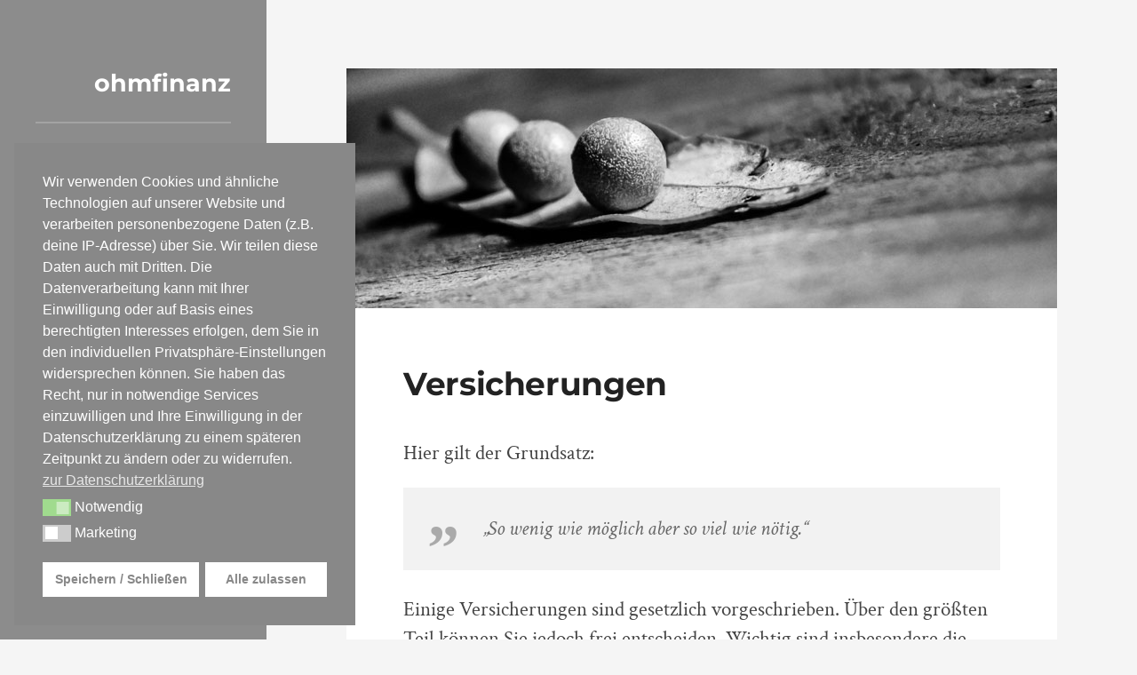

--- FILE ---
content_type: text/html; charset=UTF-8
request_url: https://www.ohmfinanz.de/versicherungen/
body_size: 9286
content:
<!DOCTYPE html>

<html class="no-js" lang="de">

	<head>

		<meta http-equiv="content-type" content="text/html" charset="UTF-8" />
		<meta name="viewport" content="width=device-width, initial-scale=1.0" />

		<link rel="profile" href="http://gmpg.org/xfn/11">

		
<!-- MapPress Easy Google Maps Version:2.95.3 (https://www.mappresspro.com) -->
<title>Versicherungen &#8211; ohmfinanz</title>
<meta name='robots' content='max-image-preview:large' />
<script>document.documentElement.className = document.documentElement.className.replace("no-js","js");</script>
<link rel='dns-prefetch' href='//www.ohmfinanz.de' />
<link rel="alternate" type="application/rss+xml" title="ohmfinanz &raquo; Feed" href="https://www.ohmfinanz.de/feed/" />
<link rel="alternate" type="application/rss+xml" title="ohmfinanz &raquo; Kommentar-Feed" href="https://www.ohmfinanz.de/comments/feed/" />
<link rel="alternate" title="oEmbed (JSON)" type="application/json+oembed" href="https://www.ohmfinanz.de/wp-json/oembed/1.0/embed?url=https%3A%2F%2Fwww.ohmfinanz.de%2Fversicherungen%2F" />
<link rel="alternate" title="oEmbed (XML)" type="text/xml+oembed" href="https://www.ohmfinanz.de/wp-json/oembed/1.0/embed?url=https%3A%2F%2Fwww.ohmfinanz.de%2Fversicherungen%2F&#038;format=xml" />
<style id='wp-img-auto-sizes-contain-inline-css' type='text/css'>
img:is([sizes=auto i],[sizes^="auto," i]){contain-intrinsic-size:3000px 1500px}
/*# sourceURL=wp-img-auto-sizes-contain-inline-css */
</style>
<link rel='stylesheet' id='external-links-css' href='https://www.ohmfinanz.de/wp-content/plugins/sem-external-links/sem-external-links.css?ver=20090903' type='text/css' media='all' />
<style id='wp-emoji-styles-inline-css' type='text/css'>

	img.wp-smiley, img.emoji {
		display: inline !important;
		border: none !important;
		box-shadow: none !important;
		height: 1em !important;
		width: 1em !important;
		margin: 0 0.07em !important;
		vertical-align: -0.1em !important;
		background: none !important;
		padding: 0 !important;
	}
/*# sourceURL=wp-emoji-styles-inline-css */
</style>
<link rel='stylesheet' id='wp-block-library-css' href='https://www.ohmfinanz.de/wp-includes/css/dist/block-library/style.min.css?ver=7ba4a46a246ae14918e7b5bbaf250282' type='text/css' media='all' />
<style id='global-styles-inline-css' type='text/css'>
:root{--wp--preset--aspect-ratio--square: 1;--wp--preset--aspect-ratio--4-3: 4/3;--wp--preset--aspect-ratio--3-4: 3/4;--wp--preset--aspect-ratio--3-2: 3/2;--wp--preset--aspect-ratio--2-3: 2/3;--wp--preset--aspect-ratio--16-9: 16/9;--wp--preset--aspect-ratio--9-16: 9/16;--wp--preset--color--black: #222;--wp--preset--color--cyan-bluish-gray: #abb8c3;--wp--preset--color--white: #fff;--wp--preset--color--pale-pink: #f78da7;--wp--preset--color--vivid-red: #cf2e2e;--wp--preset--color--luminous-vivid-orange: #ff6900;--wp--preset--color--luminous-vivid-amber: #fcb900;--wp--preset--color--light-green-cyan: #7bdcb5;--wp--preset--color--vivid-green-cyan: #00d084;--wp--preset--color--pale-cyan-blue: #8ed1fc;--wp--preset--color--vivid-cyan-blue: #0693e3;--wp--preset--color--vivid-purple: #9b51e0;--wp--preset--color--accent: #8c8c8c;--wp--preset--color--dark-gray: #444;--wp--preset--color--medium-gray: #666;--wp--preset--color--light-gray: #888;--wp--preset--gradient--vivid-cyan-blue-to-vivid-purple: linear-gradient(135deg,rgb(6,147,227) 0%,rgb(155,81,224) 100%);--wp--preset--gradient--light-green-cyan-to-vivid-green-cyan: linear-gradient(135deg,rgb(122,220,180) 0%,rgb(0,208,130) 100%);--wp--preset--gradient--luminous-vivid-amber-to-luminous-vivid-orange: linear-gradient(135deg,rgb(252,185,0) 0%,rgb(255,105,0) 100%);--wp--preset--gradient--luminous-vivid-orange-to-vivid-red: linear-gradient(135deg,rgb(255,105,0) 0%,rgb(207,46,46) 100%);--wp--preset--gradient--very-light-gray-to-cyan-bluish-gray: linear-gradient(135deg,rgb(238,238,238) 0%,rgb(169,184,195) 100%);--wp--preset--gradient--cool-to-warm-spectrum: linear-gradient(135deg,rgb(74,234,220) 0%,rgb(151,120,209) 20%,rgb(207,42,186) 40%,rgb(238,44,130) 60%,rgb(251,105,98) 80%,rgb(254,248,76) 100%);--wp--preset--gradient--blush-light-purple: linear-gradient(135deg,rgb(255,206,236) 0%,rgb(152,150,240) 100%);--wp--preset--gradient--blush-bordeaux: linear-gradient(135deg,rgb(254,205,165) 0%,rgb(254,45,45) 50%,rgb(107,0,62) 100%);--wp--preset--gradient--luminous-dusk: linear-gradient(135deg,rgb(255,203,112) 0%,rgb(199,81,192) 50%,rgb(65,88,208) 100%);--wp--preset--gradient--pale-ocean: linear-gradient(135deg,rgb(255,245,203) 0%,rgb(182,227,212) 50%,rgb(51,167,181) 100%);--wp--preset--gradient--electric-grass: linear-gradient(135deg,rgb(202,248,128) 0%,rgb(113,206,126) 100%);--wp--preset--gradient--midnight: linear-gradient(135deg,rgb(2,3,129) 0%,rgb(40,116,252) 100%);--wp--preset--font-size--small: 18px;--wp--preset--font-size--medium: 20px;--wp--preset--font-size--large: 27px;--wp--preset--font-size--x-large: 42px;--wp--preset--font-size--regular: 22px;--wp--preset--font-size--larger: 35px;--wp--preset--spacing--20: 0.44rem;--wp--preset--spacing--30: 0.67rem;--wp--preset--spacing--40: 1rem;--wp--preset--spacing--50: 1.5rem;--wp--preset--spacing--60: 2.25rem;--wp--preset--spacing--70: 3.38rem;--wp--preset--spacing--80: 5.06rem;--wp--preset--shadow--natural: 6px 6px 9px rgba(0, 0, 0, 0.2);--wp--preset--shadow--deep: 12px 12px 50px rgba(0, 0, 0, 0.4);--wp--preset--shadow--sharp: 6px 6px 0px rgba(0, 0, 0, 0.2);--wp--preset--shadow--outlined: 6px 6px 0px -3px rgb(255, 255, 255), 6px 6px rgb(0, 0, 0);--wp--preset--shadow--crisp: 6px 6px 0px rgb(0, 0, 0);}:where(.is-layout-flex){gap: 0.5em;}:where(.is-layout-grid){gap: 0.5em;}body .is-layout-flex{display: flex;}.is-layout-flex{flex-wrap: wrap;align-items: center;}.is-layout-flex > :is(*, div){margin: 0;}body .is-layout-grid{display: grid;}.is-layout-grid > :is(*, div){margin: 0;}:where(.wp-block-columns.is-layout-flex){gap: 2em;}:where(.wp-block-columns.is-layout-grid){gap: 2em;}:where(.wp-block-post-template.is-layout-flex){gap: 1.25em;}:where(.wp-block-post-template.is-layout-grid){gap: 1.25em;}.has-black-color{color: var(--wp--preset--color--black) !important;}.has-cyan-bluish-gray-color{color: var(--wp--preset--color--cyan-bluish-gray) !important;}.has-white-color{color: var(--wp--preset--color--white) !important;}.has-pale-pink-color{color: var(--wp--preset--color--pale-pink) !important;}.has-vivid-red-color{color: var(--wp--preset--color--vivid-red) !important;}.has-luminous-vivid-orange-color{color: var(--wp--preset--color--luminous-vivid-orange) !important;}.has-luminous-vivid-amber-color{color: var(--wp--preset--color--luminous-vivid-amber) !important;}.has-light-green-cyan-color{color: var(--wp--preset--color--light-green-cyan) !important;}.has-vivid-green-cyan-color{color: var(--wp--preset--color--vivid-green-cyan) !important;}.has-pale-cyan-blue-color{color: var(--wp--preset--color--pale-cyan-blue) !important;}.has-vivid-cyan-blue-color{color: var(--wp--preset--color--vivid-cyan-blue) !important;}.has-vivid-purple-color{color: var(--wp--preset--color--vivid-purple) !important;}.has-black-background-color{background-color: var(--wp--preset--color--black) !important;}.has-cyan-bluish-gray-background-color{background-color: var(--wp--preset--color--cyan-bluish-gray) !important;}.has-white-background-color{background-color: var(--wp--preset--color--white) !important;}.has-pale-pink-background-color{background-color: var(--wp--preset--color--pale-pink) !important;}.has-vivid-red-background-color{background-color: var(--wp--preset--color--vivid-red) !important;}.has-luminous-vivid-orange-background-color{background-color: var(--wp--preset--color--luminous-vivid-orange) !important;}.has-luminous-vivid-amber-background-color{background-color: var(--wp--preset--color--luminous-vivid-amber) !important;}.has-light-green-cyan-background-color{background-color: var(--wp--preset--color--light-green-cyan) !important;}.has-vivid-green-cyan-background-color{background-color: var(--wp--preset--color--vivid-green-cyan) !important;}.has-pale-cyan-blue-background-color{background-color: var(--wp--preset--color--pale-cyan-blue) !important;}.has-vivid-cyan-blue-background-color{background-color: var(--wp--preset--color--vivid-cyan-blue) !important;}.has-vivid-purple-background-color{background-color: var(--wp--preset--color--vivid-purple) !important;}.has-black-border-color{border-color: var(--wp--preset--color--black) !important;}.has-cyan-bluish-gray-border-color{border-color: var(--wp--preset--color--cyan-bluish-gray) !important;}.has-white-border-color{border-color: var(--wp--preset--color--white) !important;}.has-pale-pink-border-color{border-color: var(--wp--preset--color--pale-pink) !important;}.has-vivid-red-border-color{border-color: var(--wp--preset--color--vivid-red) !important;}.has-luminous-vivid-orange-border-color{border-color: var(--wp--preset--color--luminous-vivid-orange) !important;}.has-luminous-vivid-amber-border-color{border-color: var(--wp--preset--color--luminous-vivid-amber) !important;}.has-light-green-cyan-border-color{border-color: var(--wp--preset--color--light-green-cyan) !important;}.has-vivid-green-cyan-border-color{border-color: var(--wp--preset--color--vivid-green-cyan) !important;}.has-pale-cyan-blue-border-color{border-color: var(--wp--preset--color--pale-cyan-blue) !important;}.has-vivid-cyan-blue-border-color{border-color: var(--wp--preset--color--vivid-cyan-blue) !important;}.has-vivid-purple-border-color{border-color: var(--wp--preset--color--vivid-purple) !important;}.has-vivid-cyan-blue-to-vivid-purple-gradient-background{background: var(--wp--preset--gradient--vivid-cyan-blue-to-vivid-purple) !important;}.has-light-green-cyan-to-vivid-green-cyan-gradient-background{background: var(--wp--preset--gradient--light-green-cyan-to-vivid-green-cyan) !important;}.has-luminous-vivid-amber-to-luminous-vivid-orange-gradient-background{background: var(--wp--preset--gradient--luminous-vivid-amber-to-luminous-vivid-orange) !important;}.has-luminous-vivid-orange-to-vivid-red-gradient-background{background: var(--wp--preset--gradient--luminous-vivid-orange-to-vivid-red) !important;}.has-very-light-gray-to-cyan-bluish-gray-gradient-background{background: var(--wp--preset--gradient--very-light-gray-to-cyan-bluish-gray) !important;}.has-cool-to-warm-spectrum-gradient-background{background: var(--wp--preset--gradient--cool-to-warm-spectrum) !important;}.has-blush-light-purple-gradient-background{background: var(--wp--preset--gradient--blush-light-purple) !important;}.has-blush-bordeaux-gradient-background{background: var(--wp--preset--gradient--blush-bordeaux) !important;}.has-luminous-dusk-gradient-background{background: var(--wp--preset--gradient--luminous-dusk) !important;}.has-pale-ocean-gradient-background{background: var(--wp--preset--gradient--pale-ocean) !important;}.has-electric-grass-gradient-background{background: var(--wp--preset--gradient--electric-grass) !important;}.has-midnight-gradient-background{background: var(--wp--preset--gradient--midnight) !important;}.has-small-font-size{font-size: var(--wp--preset--font-size--small) !important;}.has-medium-font-size{font-size: var(--wp--preset--font-size--medium) !important;}.has-large-font-size{font-size: var(--wp--preset--font-size--large) !important;}.has-x-large-font-size{font-size: var(--wp--preset--font-size--x-large) !important;}
/*# sourceURL=global-styles-inline-css */
</style>

<style id='classic-theme-styles-inline-css' type='text/css'>
/*! This file is auto-generated */
.wp-block-button__link{color:#fff;background-color:#32373c;border-radius:9999px;box-shadow:none;text-decoration:none;padding:calc(.667em + 2px) calc(1.333em + 2px);font-size:1.125em}.wp-block-file__button{background:#32373c;color:#fff;text-decoration:none}
/*# sourceURL=/wp-includes/css/classic-themes.min.css */
</style>
<link rel='stylesheet' id='contact-form-7-css' href='https://www.ohmfinanz.de/wp-content/plugins/contact-form-7/includes/css/styles.css?ver=6.1.3' type='text/css' media='all' />
<link rel='stylesheet' id='mappress-leaflet-css' href='https://www.ohmfinanz.de/wp-content/plugins/mappress-google-maps-for-wordpress/lib/leaflet/leaflet.css?ver=1.7.1' type='text/css' media='all' />
<link rel='stylesheet' id='mappress-css' href='https://www.ohmfinanz.de/wp-content/plugins/mappress-google-maps-for-wordpress/css/mappress.css?ver=2.95.3' type='text/css' media='all' />
<link rel='stylesheet' id='nsc_bar_nice-cookie-consent-css' href='https://www.ohmfinanz.de/wp-content/plugins/beautiful-and-responsive-cookie-consent/public/cookieNSCconsent.min.css?ver=4.9.2' type='text/css' media='all' />
<link rel='stylesheet' id='rams_googleFonts-css' href='https://www.ohmfinanz.de/wp-content/themes/rams/assets/css/fonts.css?ver=7ba4a46a246ae14918e7b5bbaf250282' type='text/css' media='all' />
<link rel='stylesheet' id='rams_style-css' href='https://www.ohmfinanz.de/wp-content/themes/rams/style.css?ver=2.1.1' type='text/css' media='all' />
<style id='rams_style-inline-css' type='text/css'>
a { color: #8c8c8c; }.sidebar { background-color: #8c8c8c; }.flex-direction-nav a:hover { background-color: #8c8c8c; }a.post-quote:hover { background-color: #8c8c8c; }.post-title a:hover { color: #8c8c8c; }button:hover, .button:hover, .faux-button:hover, .wp-block-button__link:hover, :root .wp-block-file__button:hover, input[type="button"]:hover, input[type="reset"]:hover, input[type="submit"]:hover, button:focus, .button:focus, .faux-button:focus, .wp-block-button__link:focus, :root .wp-block-file__button:focus, input[type="button"]:focus, input[type="reset"]:focus, input[type="submit"]:focus { background-color: #8c8c8c; }.wp-block-button.is-style-outline .wp-block-button__link:hover, .wp-block-button__link.is-style-outline:hover { color: #8c8c8c; }:root .has-accent-color { color: #8c8c8c; }:root .has-accent-background-color { background-color: #8c8c8c; }#infinite-handle span:hover { background-color: #8c8c8c; }.page-links a:hover { background-color: #8c8c8c; }.post-meta-inner a:hover { color: #8c8c8c; }.add-comment-title a { color: #8c8c8c; }.add-comment-title a:hover { color: #8c8c8c; }.bypostauthor > .comment .avatar { border-color: #8c8c8c; }.comment-actions a:hover { color: #8c8c8c; }.comment-header h4 a:hover { color: #8c8c8c; }#cancel-comment-reply-link { color: #8c8c8c; }.comments-nav a:hover { color: #8c8c8c; }.comment-form input[type="submit"]:hover { background-color: #8c8c8c; }.logged-in-as a:hover { color: #8c8c8c; }.archive-nav a:hover { color: #8c8c8c; }
/*# sourceURL=rams_style-inline-css */
</style>
<script type="text/javascript" src="https://www.ohmfinanz.de/wp-includes/js/jquery/jquery.min.js?ver=3.7.1" id="jquery-core-js"></script>
<script type="text/javascript" src="https://www.ohmfinanz.de/wp-includes/js/jquery/jquery-migrate.min.js?ver=3.4.1" id="jquery-migrate-js"></script>
<script type="text/javascript" src="https://www.ohmfinanz.de/wp-content/themes/rams/assets/js/flexslider.min.js?ver=2.7.0" id="rams_flexslider-js"></script>
<link rel="https://api.w.org/" href="https://www.ohmfinanz.de/wp-json/" /><link rel="alternate" title="JSON" type="application/json" href="https://www.ohmfinanz.de/wp-json/wp/v2/pages/45" /><link rel="EditURI" type="application/rsd+xml" title="RSD" href="https://www.ohmfinanz.de/xmlrpc.php?rsd" />

<link rel="canonical" href="https://www.ohmfinanz.de/versicherungen/" />
<link rel='shortlink' href='https://www.ohmfinanz.de/?p=45' />
		<style type="text/css" id="wp-custom-css">
			body {
    -ms-hyphens: auto;
    -webkit-hyphens: auto;
    hyphens: auto;
}

.credits{
    display: none;
}		</style>
		
	</head>

	<body class="wp-singular page-template-default page page-id-45 wp-theme-rams has-featured-image">

		
		<div class="sidebar">

			<div class="sidebar-inner">

				<div class="sidebar-top">

					
					<div class="blog-title">
						<a href="https://www.ohmfinanz.de/" rel="home">ohmfinanz</a>
					</div>

					<button class="nav-toggle hidden">

						<div class="bars">
							<div class="bar"></div>
							<div class="bar"></div>
							<div class="bar"></div>
						</div>

						<p>
							<span class="menu">Menü</span>
							<span class="close">Schließen</span>
						</p>

					</button>

					<ul class="main-menu reset-list-style">

						<li id="menu-item-15" class="menu-item menu-item-type-post_type menu-item-object-page menu-item-home menu-item-15"><a href="https://www.ohmfinanz.de/">Startseite</a></li>
<li id="menu-item-79" class="menu-item menu-item-type-post_type menu-item-object-page menu-item-79"><a href="https://www.ohmfinanz.de/person/">Person</a></li>
<li id="menu-item-14" class="menu-item menu-item-type-post_type menu-item-object-page menu-item-14"><a href="https://www.ohmfinanz.de/philosophie/">Philosophie</a></li>
<li id="menu-item-74" class="menu-item menu-item-type-post_type menu-item-object-page menu-item-74"><a href="https://www.ohmfinanz.de/aktuelles/">Aktuelles</a></li>
<li id="menu-item-87" class="menu-item menu-item-type-post_type menu-item-object-page menu-item-87"><a href="https://www.ohmfinanz.de/finanzierungen/">Finanzierungen</a></li>
<li id="menu-item-76" class="menu-item menu-item-type-post_type menu-item-object-page current-menu-item page_item page-item-45 current_page_item menu-item-76"><a href="https://www.ohmfinanz.de/versicherungen/" aria-current="page">Versicherungen</a></li>
<li id="menu-item-75" class="menu-item menu-item-type-post_type menu-item-object-page menu-item-75"><a href="https://www.ohmfinanz.de/immobilien/">Immobilien</a></li>
<li id="menu-item-21" class="menu-item menu-item-type-post_type menu-item-object-page menu-item-21"><a href="https://www.ohmfinanz.de/kontakt/">Kontakt</a></li>
<li id="menu-item-155" class="menu-item menu-item-type-post_type menu-item-object-page menu-item-privacy-policy menu-item-155"><a rel="privacy-policy" href="https://www.ohmfinanz.de/impressum/">Impressum / Datenschutz</a></li>

					</ul><!-- .main-menu -->

				</div><!-- .sidebar-top -->

				<div class="sidebar-bottom">

				 	<p class="credits">Theme von <a href="https://andersnoren.se" class="external external_icon" rel="nofollow">Anders Nor&eacute;n</a></p>

				 </div><!-- .sidebar-bottom -->

			</div><!-- .sidebar-inner -->

		</div><!-- .sidebar -->

		<ul class="mobile-menu bg-dark hidden reset-list-style">

			<li class="menu-item menu-item-type-post_type menu-item-object-page menu-item-home menu-item-15"><a href="https://www.ohmfinanz.de/">Startseite</a></li>
<li class="menu-item menu-item-type-post_type menu-item-object-page menu-item-79"><a href="https://www.ohmfinanz.de/person/">Person</a></li>
<li class="menu-item menu-item-type-post_type menu-item-object-page menu-item-14"><a href="https://www.ohmfinanz.de/philosophie/">Philosophie</a></li>
<li class="menu-item menu-item-type-post_type menu-item-object-page menu-item-74"><a href="https://www.ohmfinanz.de/aktuelles/">Aktuelles</a></li>
<li class="menu-item menu-item-type-post_type menu-item-object-page menu-item-87"><a href="https://www.ohmfinanz.de/finanzierungen/">Finanzierungen</a></li>
<li class="menu-item menu-item-type-post_type menu-item-object-page current-menu-item page_item page-item-45 current_page_item menu-item-76"><a href="https://www.ohmfinanz.de/versicherungen/" aria-current="page">Versicherungen</a></li>
<li class="menu-item menu-item-type-post_type menu-item-object-page menu-item-75"><a href="https://www.ohmfinanz.de/immobilien/">Immobilien</a></li>
<li class="menu-item menu-item-type-post_type menu-item-object-page menu-item-21"><a href="https://www.ohmfinanz.de/kontakt/">Kontakt</a></li>
<li class="menu-item menu-item-type-post_type menu-item-object-page menu-item-privacy-policy menu-item-155"><a rel="privacy-policy" href="https://www.ohmfinanz.de/impressum/">Impressum / Datenschutz</a></li>

		 </ul>

		<div class="wrapper" id="wrapper">

			<div class="section-inner wrapper-inner">
<div class="content">

	
			<article id="post-45" class="single post post-45 page type-page status-publish has-post-thumbnail hentry has-featured-image">

				
					<figure class="featured-media">
						<img width="800" height="270" src="https://www.ohmfinanz.de/wp-content/uploads/2016/01/schote.jpg" class="attachment-post-thumbnail size-post-thumbnail wp-post-image" alt="" decoding="async" fetchpriority="high" srcset="https://www.ohmfinanz.de/wp-content/uploads/2016/01/schote.jpg 800w, https://www.ohmfinanz.de/wp-content/uploads/2016/01/schote-300x101.jpg 300w, https://www.ohmfinanz.de/wp-content/uploads/2016/01/schote-768x259.jpg 768w" sizes="(max-width: 800px) 100vw, 800px" />					</figure><!-- .featured-media -->

				
				<div class="post-inner">

					<div class="post-header">

						
						<h1 class="post-title">Versicherungen</h1>
					</div><!-- .post-header -->

					<div class="post-content">
						<p>Hier gilt der Grundsatz:</p>
<blockquote><p>&#8222;So wenig wie möglich aber so viel wie nötig.&#8220;</p></blockquote>
<p>Einige Versicherungen sind gesetzlich vorgeschrieben. Über den größten Teil können Sie jedoch frei entscheiden. Wichtig sind insbesondere die Absicherungen gegen finanziell existenzbedrohende Risiken. Vor der Vermittlung von Versicherungen hat der Gesetzgeber <strong>Informationspflichten</strong> des Vermittlers gegenüber seinem Kunden vorgeschrieben, um diesen u. a. über den Status des Vermittlers zu informieren.</p>
<p>Ich bin als freier <strong>Versicherungsmakler</strong> tätig. Als einziger Versicherungsvermittler vertritt der Versicherungsmakler die Interessen seiner Kunden gegenüber den Versicherungsunternehmen. Alle anderen Vermittlerarten vertreten als Handelsvertreter die Interessen „ihrer“ Versicherungsgesellschaften gegenüber ihren Kunden. Das ist also das genaue Gegenteil. Die Unabhängigkeit des Versicherungsmaklers bedeutet auch, dass er in der Auswahl der Versicherungsgesellschaften und Tarifen grundsätzlich nicht eingeschränkt ist.</p>
<p>Was kostet meine Tätigkeit für Sie? Nichts! Also nichts extra. Denn in den Versicherungsbeiträgen haben die Versicherungen einen Anteil einkalkuliert, der an den Versicherungsmakler oder den eigenen Außendienst geht und mit dem der Abschluss und die laufende Betreuung des Vertrags abgegolten wird.</p>
<p>Mein Ziel ist, Ihren Versicherungsbedarf preiswert zu decken. Dabei achte ich auf leistungsstarke Versicherungsbedingungen, um die bestehenden Risiken möglichst umfassend abzudecken.</p>
<p>Bei einem Schadensfall unterstütze ich Sie gern bei der Geltendmachung Ihrer Ansprüche gegenüber dem zuständigen Versicherer.</p>
<p>Wie sieht eine Zusammenarbeit praktisch aus? Wir besprechen zusammen Ihren Bedarf hinsichtlich der Absicherung und sehen uns dann daraufhin Ihre bereits bestehenden Versicherungen an. Ich erstelle Ihnen dann meine Vorschläge. Dies kann die Änderung bestehender Verträge, die Kündigung unvorteilhafter Verträge und der Neuabschluss von Verträgen zur Absicherung bisher nicht oder unvorteilhaft versicherten Risiken bedeuten.</p>
<p><a href="https://www.ohmfinanz.de/wp-content/uploads/2023/04/Erstinformation.pdf">Bitte klicken Sie hier</a>, um die Erstinformation der ohmfinanz UG (haftungsbeschränkt) zu öffnen.</p>
					</div><!-- .post-content -->

					<div class="clear"></div>

				</div><!-- .post-inner -->

				
				
			</article><!-- .post -->

			
</div><!-- .content -->

	</div><!-- .wrapper -->

</div><!-- .wrapper-inner -->

<script type="speculationrules">
{"prefetch":[{"source":"document","where":{"and":[{"href_matches":"/*"},{"not":{"href_matches":["/wp-*.php","/wp-admin/*","/wp-content/uploads/*","/wp-content/*","/wp-content/plugins/*","/wp-content/themes/rams/*","/*\\?(.+)"]}},{"not":{"selector_matches":"a[rel~=\"nofollow\"]"}},{"not":{"selector_matches":".no-prefetch, .no-prefetch a"}}]},"eagerness":"conservative"}]}
</script>
<script type="text/javascript" src="https://www.ohmfinanz.de/wp-includes/js/dist/hooks.min.js?ver=dd5603f07f9220ed27f1" id="wp-hooks-js"></script>
<script type="text/javascript" src="https://www.ohmfinanz.de/wp-includes/js/dist/i18n.min.js?ver=c26c3dc7bed366793375" id="wp-i18n-js"></script>
<script type="text/javascript" id="wp-i18n-js-after">
/* <![CDATA[ */
wp.i18n.setLocaleData( { 'text direction\u0004ltr': [ 'ltr' ] } );
//# sourceURL=wp-i18n-js-after
/* ]]> */
</script>
<script type="text/javascript" src="https://www.ohmfinanz.de/wp-content/plugins/contact-form-7/includes/swv/js/index.js?ver=6.1.3" id="swv-js"></script>
<script type="text/javascript" id="contact-form-7-js-translations">
/* <![CDATA[ */
( function( domain, translations ) {
	var localeData = translations.locale_data[ domain ] || translations.locale_data.messages;
	localeData[""].domain = domain;
	wp.i18n.setLocaleData( localeData, domain );
} )( "contact-form-7", {"translation-revision-date":"2025-10-26 03:28:49+0000","generator":"GlotPress\/4.0.3","domain":"messages","locale_data":{"messages":{"":{"domain":"messages","plural-forms":"nplurals=2; plural=n != 1;","lang":"de"},"This contact form is placed in the wrong place.":["Dieses Kontaktformular wurde an der falschen Stelle platziert."],"Error:":["Fehler:"]}},"comment":{"reference":"includes\/js\/index.js"}} );
//# sourceURL=contact-form-7-js-translations
/* ]]> */
</script>
<script type="text/javascript" id="contact-form-7-js-before">
/* <![CDATA[ */
var wpcf7 = {
    "api": {
        "root": "https:\/\/www.ohmfinanz.de\/wp-json\/",
        "namespace": "contact-form-7\/v1"
    }
};
//# sourceURL=contact-form-7-js-before
/* ]]> */
</script>
<script type="text/javascript" src="https://www.ohmfinanz.de/wp-content/plugins/contact-form-7/includes/js/index.js?ver=6.1.3" id="contact-form-7-js"></script>
<script type="text/javascript" src="https://www.ohmfinanz.de/wp-content/plugins/beautiful-and-responsive-cookie-consent/public/cookieNSCconsent.min.js?ver=4.9.2" id="nsc_bar_nice-cookie-consent_js-js"></script>
<script type="text/javascript" id="nsc_bar_nice-cookie-consent_js-js-after">
/* <![CDATA[ */
window.addEventListener("load",function(){  window.cookieconsent.initialise({"content":{"deny":"Ablehnen","dismiss":"Verstanden","allow":"Alle zulassen","link":"zur Datenschutzerklärung","href":"https:\/\/www.ohmfinanz.de\/impressum\/","message":"Wir verwenden Cookies und ähnliche Technologien auf unserer Website und verarbeiten personenbezogene Daten (z.B. deine IP-Adresse) über Sie. Wir teilen diese Daten auch mit Dritten. Die Datenverarbeitung kann mit Ihrer Einwilligung oder auf Basis eines berechtigten Interesses erfolgen, dem Sie in den individuellen Privatsphäre-Einstellungen widersprechen können. Sie haben das Recht, nur in notwendige Services einzuwilligen und Ihre Einwilligung in der Datenschutzerklärung zu einem späteren Zeitpunkt zu ändern oder zu widerrufen.","policy":"Cookie Settings","close":"x","savesettings":"Speichern \/ Schließen","target":"_blank","linksecond":"Just another Link","hrefsecond":"https:\/\/yourdomain\/anotherLink"},"type":"detailedRev","palette":{"popup":{"background":"#888","text":"#fff"},"button":{"background":"#fff","text":"#888","border":""},"switches":{"background":"","backgroundChecked":"","switch":"","text":""}},"position":"bottom-left","theme":"block","cookietypes":[{"label":"Notwendig","checked":"checked","disabled":"disabled","cookie_suffix":"tech"},{"label":"Marketing","checked":"","disabled":"","cookie_suffix":"marketing"}],"revokable":true,"container":"","customizedFont":"","makeButtonsEqual":"1","setDiffDefaultCookiesFirstPV":"0","blockScreen":"0","disableWithiniFrames":"0","dataLayerName":"dataLayer","improveBannerLoadingSpeed":"0"})});
//# sourceURL=nsc_bar_nice-cookie-consent_js-js-after
/* ]]> */
</script>
<script type="text/javascript" src="https://www.ohmfinanz.de/wp-content/themes/rams/assets/js/global.js?ver=2.1.1" id="rams_global-js"></script>
<script id="wp-emoji-settings" type="application/json">
{"baseUrl":"https://s.w.org/images/core/emoji/17.0.2/72x72/","ext":".png","svgUrl":"https://s.w.org/images/core/emoji/17.0.2/svg/","svgExt":".svg","source":{"concatemoji":"https://www.ohmfinanz.de/wp-includes/js/wp-emoji-release.min.js?ver=7ba4a46a246ae14918e7b5bbaf250282"}}
</script>
<script type="module">
/* <![CDATA[ */
/*! This file is auto-generated */
const a=JSON.parse(document.getElementById("wp-emoji-settings").textContent),o=(window._wpemojiSettings=a,"wpEmojiSettingsSupports"),s=["flag","emoji"];function i(e){try{var t={supportTests:e,timestamp:(new Date).valueOf()};sessionStorage.setItem(o,JSON.stringify(t))}catch(e){}}function c(e,t,n){e.clearRect(0,0,e.canvas.width,e.canvas.height),e.fillText(t,0,0);t=new Uint32Array(e.getImageData(0,0,e.canvas.width,e.canvas.height).data);e.clearRect(0,0,e.canvas.width,e.canvas.height),e.fillText(n,0,0);const a=new Uint32Array(e.getImageData(0,0,e.canvas.width,e.canvas.height).data);return t.every((e,t)=>e===a[t])}function p(e,t){e.clearRect(0,0,e.canvas.width,e.canvas.height),e.fillText(t,0,0);var n=e.getImageData(16,16,1,1);for(let e=0;e<n.data.length;e++)if(0!==n.data[e])return!1;return!0}function u(e,t,n,a){switch(t){case"flag":return n(e,"\ud83c\udff3\ufe0f\u200d\u26a7\ufe0f","\ud83c\udff3\ufe0f\u200b\u26a7\ufe0f")?!1:!n(e,"\ud83c\udde8\ud83c\uddf6","\ud83c\udde8\u200b\ud83c\uddf6")&&!n(e,"\ud83c\udff4\udb40\udc67\udb40\udc62\udb40\udc65\udb40\udc6e\udb40\udc67\udb40\udc7f","\ud83c\udff4\u200b\udb40\udc67\u200b\udb40\udc62\u200b\udb40\udc65\u200b\udb40\udc6e\u200b\udb40\udc67\u200b\udb40\udc7f");case"emoji":return!a(e,"\ud83e\u1fac8")}return!1}function f(e,t,n,a){let r;const o=(r="undefined"!=typeof WorkerGlobalScope&&self instanceof WorkerGlobalScope?new OffscreenCanvas(300,150):document.createElement("canvas")).getContext("2d",{willReadFrequently:!0}),s=(o.textBaseline="top",o.font="600 32px Arial",{});return e.forEach(e=>{s[e]=t(o,e,n,a)}),s}function r(e){var t=document.createElement("script");t.src=e,t.defer=!0,document.head.appendChild(t)}a.supports={everything:!0,everythingExceptFlag:!0},new Promise(t=>{let n=function(){try{var e=JSON.parse(sessionStorage.getItem(o));if("object"==typeof e&&"number"==typeof e.timestamp&&(new Date).valueOf()<e.timestamp+604800&&"object"==typeof e.supportTests)return e.supportTests}catch(e){}return null}();if(!n){if("undefined"!=typeof Worker&&"undefined"!=typeof OffscreenCanvas&&"undefined"!=typeof URL&&URL.createObjectURL&&"undefined"!=typeof Blob)try{var e="postMessage("+f.toString()+"("+[JSON.stringify(s),u.toString(),c.toString(),p.toString()].join(",")+"));",a=new Blob([e],{type:"text/javascript"});const r=new Worker(URL.createObjectURL(a),{name:"wpTestEmojiSupports"});return void(r.onmessage=e=>{i(n=e.data),r.terminate(),t(n)})}catch(e){}i(n=f(s,u,c,p))}t(n)}).then(e=>{for(const n in e)a.supports[n]=e[n],a.supports.everything=a.supports.everything&&a.supports[n],"flag"!==n&&(a.supports.everythingExceptFlag=a.supports.everythingExceptFlag&&a.supports[n]);var t;a.supports.everythingExceptFlag=a.supports.everythingExceptFlag&&!a.supports.flag,a.supports.everything||((t=a.source||{}).concatemoji?r(t.concatemoji):t.wpemoji&&t.twemoji&&(r(t.twemoji),r(t.wpemoji)))});
//# sourceURL=https://www.ohmfinanz.de/wp-includes/js/wp-emoji-loader.min.js
/* ]]> */
</script>

</body>
</html>